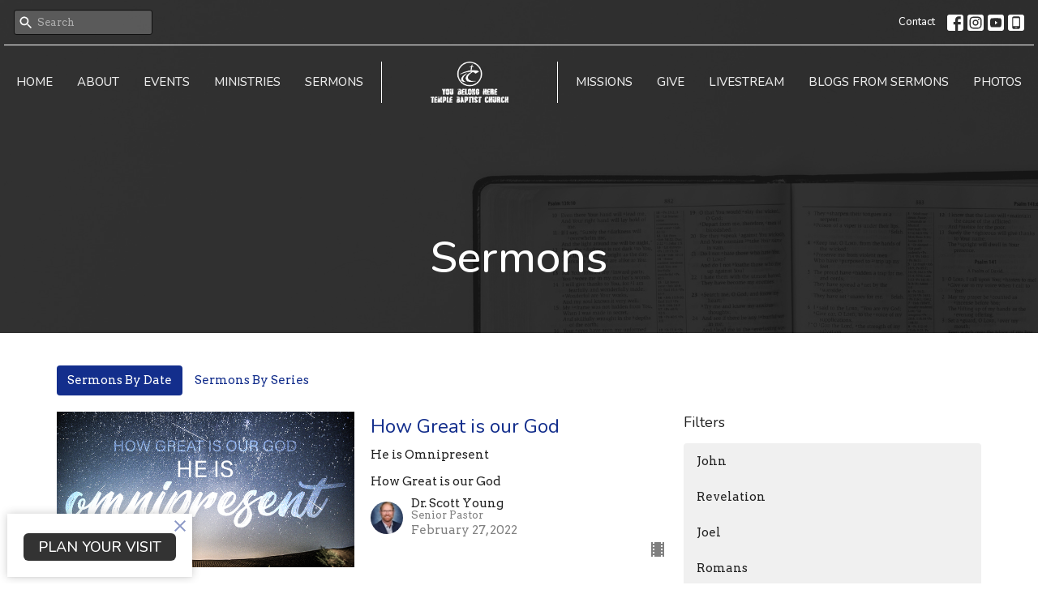

--- FILE ---
content_type: text/html; charset=utf-8
request_url: https://www.templebaptistkpt.com/podcasts/media?month=Feb&year=2022
body_size: 47450
content:
<!DOCTYPE html>
<html lang="en">
  <head>
  <meta charset="UTF-8">
  <meta content="IE=edge,chrome=1" http-equiv="X-UA-Compatible"/>
  <meta content="width=device-width, initial-scale=1.0" name="viewport"/>
  <meta content="Temple Baptist Church" name="author"/>
  <title>
    Sermons | Temple Baptist Church
  </title>
  
  
    <meta name="robots" content="index,follow" />
  
  
  <link href="https://dq5pwpg1q8ru0.cloudfront.net/2022/02/10/11/27/47/ba68c84e-b084-4290-8688-774d701b2447/LOGO-Circle.png" rel="shortcut icon" type="image/x-icon" />
  <meta name="csrf-param" content="authenticity_token" />
<meta name="csrf-token" content="bwJ4iMKp5Ea+s7qU1Baz1hh9QVK+duq9IMEM+EWrK8ixq9gb5glD0m0SWpCNb0lnELeWtZHD+uFAnpsPDfEABw==" />

  <link rel="preconnect" href="https://fonts.gstatic.com/" crossorigin>
  <link rel="preload" href="/fonts/fontawesome/webfont.woff?v=3.2.1" as="font" type="font/woff" crossorigin>

  <link rel="stylesheet" media="all" href="/themes/stylesheet.css?timestamp=2026-01-23+07%3A16%3A33+-0500" />
  <link rel="stylesheet" media="print" href="https://dq5pwpg1q8ru0.cloudfront.net/assets/print-c1b49d74baf454d41a08041bb7881e34979fe0b297fba593578d70ec8cc515fd.css" />

	<link href="https://fonts.googleapis.com/css?family=Nunito:200,300,regular,500,600,700,800,900,200italic,300italic,italic,500italic,600italic,700italic,800italic,900italic|Arvo:regular,italic,700,700italic&amp;display=swap" rel="stylesheet" type="text/css" async="async" />
  

  <script src="https://dq5pwpg1q8ru0.cloudfront.net/assets/application-baedfe927b756976bd996cb2c71963c5d82c94e444650affbb4162574b24b761.js"></script>
  <script src="https://dq5pwpg1q8ru0.cloudfront.net/packs/js/application-48235911dc1b5b550236.js"></script>
  <script src="https://cdnjs.cloudflare.com/ajax/libs/handlebars.js/4.7.7/handlebars.min.js" defer="defer"></script>


  <!--[if lt IE 9]>
  <script src="https://dq5pwpg1q8ru0.cloudfront.net/javascripts/html5shiv.js"></script>
  <script src="https://dq5pwpg1q8ru0.cloudfront.net/javascripts/respond.min.js"></script>
  <![endif]-->




  


</head>

  <body class="body_sermons_index body_media_page   sermons-index   relative d-flex flex-column">
      <div class="d-flex ">
        <div class="site-content-container">
    

  <div class="system">
  </div>

  <div id="top-menus-container">
    <div id="top-menus">
  <div id="alert-container">
  </div>


  <div class="js-menus pos pos-t-0 pos-l-0 w-100 z-index-1 js-main-menu-opaque  bg-none z-index-navbar">
      <nav class="header-layout-topbar relative px-1 bg-primary bg-none %>">
    <div class="pos pos-cover bg-primary js-main-menu-background-opacity" style="opacity: 0.0;"></div>
    <ul class="topbar-nav topbar-right topbar-border-underline">


        <li class="mr-auto">
            <form class="relative" role="search" action="/search" accept-charset="UTF-8" method="get"><input name="utf8" type="hidden" value="&#x2713;" autocomplete="off" />
    <svg xmlns="http://www.w3.org/2000/svg" width="20" height="20" viewBox="0 0 24 24" class="pos pos-l-1 pos-middle">
    <path d="M15.5 14h-.79l-.28-.27C15.41 12.59 16 11.11 16 9.5 16 5.91 13.09 3 9.5 3S3 5.91 3 9.5 5.91 16 9.5 16c1.61 0 3.09-.59 4.23-1.57l.27.28v.79l5 4.99L20.49 19l-4.99-5zm-6 0C7.01 14 5 11.99 5 9.5S7.01 5 9.5 5 14 7.01 14 9.5 11.99 14 9.5 14z"></path>
    <path d="M0 0h24v24H0z" fill="none"></path>
</svg>

    <input type="text" name="q" id="search_box" class="form-control input-sm input-muted text-default bg-fade-light" style="padding-left: 28px;" placeholder="Search" />
</form>
        </li>






          <li class="topbar-menu-item hidden-xs">
              <a class="btn btn-link-primary-counter btn-sm" href="/contact">Contact</a>
          </li>



          
  <li class="social-icon-list-item ">
    <a class="svg-link social-icon-link" target="_blank" href="https://www.facebook.com/templebaptistkpt">
      <svg xmlns="http://www.w3.org/2000/svg" xmlns:xlink="http://www.w3.org/1999/xlink" x="0px" y="0px" width="24" height="24" viewBox="0 0 24 24" style="enable-background:new 0 0 24 24;" xml:space="preserve" class="social-icon-svg topbar-svg-sm"><title>Facebook Icon</title>
<path d="M24,0v24H0V0H24z M20,2.7h-3.3c-2.5,0-4.7,2.1-4.7,4.7v3.3H9.3v4H12V24h4v-9.3h4v-4h-4V8c0-0.8,0.5-1.3,1.3-1.3H20V2.7z"></path>
</svg>

</a>  </li>
  <li class="social-icon-list-item ">
    <a class="svg-link social-icon-link" target="_blank" href="http://www.instagram.com/tbckpt">
      <svg xmlns="http://www.w3.org/2000/svg" xmlns:xlink="http://www.w3.org/1999/xlink" x="0px" y="0px" width="24" height="24" viewBox="0 0 24 24" style="enable-background:new 0 0 24 24;" xml:space="preserve" class="social-icon-svg topbar-svg-sm"><title>Instagram Icon</title>
<circle cx="12" cy="12" r="2.7"></circle>
<path d="M15.9,4.9H8.1c-1.7,0-3.2,1.5-3.2,3.2V16c0,1.7,1.5,3.2,3.2,3.2H16c1.7,0,3.2-1.5,3.2-3.2V8.1C19.1,6.4,17.6,4.9,15.9,4.9z   M12,16.4c-2.4,0-4.4-2-4.4-4.4s2-4.4,4.4-4.4s4.4,2,4.4,4.4S14.4,16.4,12,16.4z M16.7,8.4c-0.7,0-1.1-0.5-1.1-1.1  c0-0.7,0.5-1.1,1.1-1.1c0.7,0,1.1,0.5,1.1,1.1C17.7,8,17.3,8.4,16.7,8.4z"></path>
<path d="M24,0H0v24h24V0z M20.9,15.7c0,2.8-2.3,5.2-5.2,5.2H8.3c-2.8,0-5.2-2.3-5.2-5.2V8.3c0-2.8,2.3-5.2,5.2-5.2h7.5  c2.8,0,5.2,2.3,5.2,5.2C20.9,8.3,20.9,15.7,20.9,15.7z"></path>
</svg>

</a>  </li>
  <li class="social-icon-list-item ">
    <a class="svg-link social-icon-link" target="_blank" href="https://www.youtube.com/c/TempleBaptistChurchKPT">
      <svg xmlns="http://www.w3.org/2000/svg" xmlns:xlink="http://www.w3.org/1999/xlink" x="0px" y="0px" width="24" height="24" viewBox="0 0 24 24" style="enable-background:new 0 0 24 24;" xml:space="preserve" class="social-icon-svg topbar-svg-sm"><title>Youtube Icon</title>
<polygon points="10.7,9.1 14.5,12 10.7,14.9 "></polygon>
<path d="M24,0H0v24h24.1L24,0z M18.8,18.4c-0.5,0.1-3.6,0.3-6.8,0.3s-6.3,0-6.8-0.3C3.9,18,3.5,15.1,3.5,12s0.4-6,1.7-6.4  C5.7,5.3,8.9,5.2,12,5.2s6.3,0.1,6.8,0.3c1.3,0.4,1.7,3.3,1.7,6.4C20.4,15.1,20.1,18,18.8,18.4z"></path>
</svg>

</a>  </li>
  <li class="social-icon-list-item ">
    <a class="svg-link social-icon-link" target="_blank" href="https://tithely.app.link/templebaptistkpt">
      <svg xmlns="http://www.w3.org/2000/svg" xmlns:xlink="http://www.w3.org/1999/xlink" x="0px" y="0px" width="24" height="24" viewBox="0 0 24 24" style="enable-background:new 0 0 24 24;" xml:space="preserve" class="social-icon-svg topbar-svg-sm"><title>Mobile App Icon</title>
<rect x="10.3" y="18.8" width="3.3" height="0.8"></rect>
<rect x="7.6" y="5.2" width="8.9" height="11.9"></rect>
<path d="M24,0H0v24h24V0z M17.9,18.8c0,1.3-1.1,2.5-2.5,2.5H8.7c-1.5,0-2.5-1.1-2.5-2.5V5.2c0-1.3,1.1-2.5,2.5-2.5h6.8  C17,2.7,18,3.8,18,5.2v13.6H17.9z"></path>
</svg>

</a>  </li>


    </ul>
  </nav>

    <div id="main-menu-container">
      
<nav id="main_menu" class="relative main-menu-elkhorn bg-primary bg-none p-2 p-md-3">
  <div class="bg-primary pos pos-cover js-main-menu-background-opacity" style="opacity:0.0;"></div>
  <div class="relative d-flex d-block hidden-lg justify-content-center w-100">
    
      
      <a class="main-menu-logo main-menu-elkhorn-logo my-auto flex-shrink-0" href="/">
        <img alt="Temple Baptist Church" class="logo-size-large" src="https://dq5pwpg1q8ru0.cloudfront.net/2022/02/10/11/31/03/6ed100ea-714e-4949-8eab-a201ef46c585/Logo-circle-small-white.png" />
</a>



      <button type="button" class="btn bg-none p-1 border-0 pos pos-r-0 pos-middle collapsed pr-0" data-toggle="collapse" data-target="#main_menu_collapse" aria-expanded="false">
    <span class="sr-only">Toggle navigation</span>
    <span class="svg-link">
      <svg xmlns="http://www.w3.org/2000/svg" height="24" viewBox="0 0 24 24" width="24">
    <path d="M0 0h24v24H0z" fill="none"></path>
    <path d="M3 18h18v-2H3v2zm0-5h18v-2H3v2zm0-7v2h18V6H3z"></path>
</svg>
 Menu
    </span>
  </button>

  </div>

  <div class="collapse main-menu-collapse-lg text-center" id="main_menu_collapse">


        <ul class="main-menu-list main-menu-elkhorn-list ">
            
  <li class="menu-item hover-underline-left">
      <a class="menu-link " href="/">Home</a>
  </li>


            
  <li class="menu-item hover-underline-left">
      <a class="menu-link " href="/about">About</a>
  </li>


            
  <li class="menu-item hover-underline-left">
      <a class="menu-link " href="/events">Events</a>
  </li>


            
  <li class="menu-item hover-underline-left">
      <a class="menu-link " href="/ministries">Ministries</a>
  </li>


            
  <li class="menu-item hover-underline-left">
      <a class="menu-link " href="/media">Sermons</a>
  </li>


        </ul>
        <div class="main-menu-elkhorn-logo-container elkhorn-logo-border hidden-xs hidden-sm hidden-md px-4">
          
      
      <a class="main-menu-logo main-menu-elkhorn-logo " href="/">
        <img alt="Temple Baptist Church" class="logo-size-large" src="https://dq5pwpg1q8ru0.cloudfront.net/2022/02/10/11/31/03/6ed100ea-714e-4949-8eab-a201ef46c585/Logo-circle-small-white.png" />
</a>


        </div>
        <ul class="main-menu-list main-menu-elkhorn-list ">
            
  <li class="menu-item hover-underline-left">
      <a class="menu-link " href="/pages/missions">Missions</a>
  </li>


            
  <li class="menu-item hover-underline-left">
      <a class="menu-link " href="/give">Give</a>
  </li>


            
  <li class="menu-item hover-underline-left">
      <a class="menu-link " href="/live">Livestream</a>
  </li>


            
  <li class="menu-item hover-underline-left">
      <a class="menu-link " href="/blog">Blogs from sermons</a>
  </li>


            
  <li class="menu-item hover-underline-left">
      <a class="menu-link " href="/about/photos">Photos</a>
  </li>


        </ul>
        <ul class="main-menu-list main-menu-subnav">
            <li class="menu-item-divider"></li>
    
  <li class="menu-item hover-underline-left">
      <a class="menu-link " href="/contact">Contact</a>
  </li>





        </ul>
  </div>
</nav>

    </div>
  </div>
</div>

  </div>

  <div id="header-container" class="relative">
    <div id="header" class="header relative bg-cover bg-none w-100
            
            d-flex
            py-3 py-md-5
            logo-offset-large topbar-offset
            bg-primary"
     style="background-image:url(&#39;https://dq5pwpg1q8ru0.cloudfront.net/2022/02/17/10/05/56/1d9b47de-b43d-40f4-afc6-f4682e1c274f/carolyn-v-bIwFwR2fSsA-unsplash.jpg&#39;); background-position: ; min-height: 45vh;">
  
  

<div id="page-header-overlay" class="bg-primary pos pos-cover" style="opacity:0.88;" data-header-opacity="0.88"></div>
    <div class="container relative d-flex flex-column mt-5">
      
      <div class="my-auto ">
        <div class="text-center">
          <div class="relative d-inline-block break-word">
            <h1 class="header-heading ">
                Sermons
            </h1>
          </div>
        </div>
        
        <div class="text-center mt-3">
          

        </div>
      </div>

      
    </div>
  
  
  <!--<div class="pos pos-b-1 pos-l-1">
    <button class="js-play-video-button p-2 bg-none border-0 d-none" style="opacity: 0.5;">
    </button>
    <button class="js-pause-video-button p-2 bg-none border-0 d-none" style="opacity: 0.5;">
    </button>
    <div class="js-loading-video-button">
      <div class="d-flex p-2" style="opacity: 0.5;">
      </div>
    </div>
  </div>-->

</div>


  </div>

  <main role="main" class="content flex-grow-1 Sermons media_page clearfix m-0 p-0">
    <link rel="alternate" type="application/rss+xml" title="RSS" href="https://www.templebaptistkpt.com/podcasts/media" />




  

<div>
    <div id="top-blocks-wrapper">
      
    </div>

    <div id="page_content" class="relative my-5">
      <div class="container">
        

  <ul class="nav nav-pills mb-3">
    <li class="active">
      <a href="/podcasts/media">
        Sermons By Date
</a>    </li>
    <li class="">
      <a href="/podcasts/media/series">
        Sermons By Series
</a>    </li>
  </ul>

  <div id="media_anchor" class="row">
    <div class="col-sm-8">
      <div class="relative mb-3 border-bottom pb-3">
  <a class="row d-sm-flex" href="/media/2022-02-27-how-great-is-our-god">
      <div class="col-sm-6">

          <img alt="How Great is our God" loading="lazy" src="https://dq5pwpg1q8ru0.cloudfront.net/2022/02/27/06/07/06/873de578-1fe4-412c-842f-2a03d32a9bd5/He%20is%20Omnipresent.jpg" />
      </div>

    <div class="d-flex flex-column col-sm-6">

      <h2 class="h3 mt-0 mb-1" title="How Great is our God">How Great is our God</h2>
         <div class="text-body mb-2">He is Omnipresent</div>
        <div class="text-body">How Great is our God</div>


          <div class="d-flex flex-column mt-auto mb-2">
        <div class="d-flex align-items-center">
    <img alt="Dr. Scott  Young" width="40" height="40" class="pull-left mr-2 rounded-circle" loading="lazy" src="https://dq5pwpg1q8ru0.cloudfront.net/2022/03/04/11/48/22/ec82d273-cd14-4db2-904c-c6cac0667ac0/8C593F76-710D-4B71-8E68-9DD9BC4C41B5.jpeg" />
  <div>
      <div class="text-body line-height-2">Dr. Scott  Young</div>
        <div class="small text-muted line-height-2">Senior Pastor</div>
    <div class="text-muted">February 27, 2022</div>
  </div>
</div>


          <svg xmlns="http://www.w3.org/2000/svg" width="24" height="24" viewBox="0 0 24 24" class="ml-auto text-muted">
    <path d="M18 3v2h-2V3H8v2H6V3H4v18h2v-2h2v2h8v-2h2v2h2V3h-2zM8 17H6v-2h2v2zm0-4H6v-2h2v2zm0-4H6V7h2v2zm10 8h-2v-2h2v2zm0-4h-2v-2h2v2zm0-4h-2V7h2v2z"></path>
    <path d="M0 0h24v24H0z" fill="none"></path>
</svg>

      </div>
    </div>
</a>
</div>
<div class="relative mb-3 border-bottom pb-3">
  <a class="row d-sm-flex" href="/media/2022-02-24-the-joy-of-jerusalem">
      <div class="col-sm-6">

          <img alt="The Joy of Jerusalem" loading="lazy" src="https://dq5pwpg1q8ru0.cloudfront.net/2022/02/24/08/11/53/5500a4b1-804d-4991-8576-3150394f9dd3/The%20Joy%20of%20Jerusalem.jpg" />
      </div>

    <div class="d-flex flex-column col-sm-6">

      <h2 class="h3 mt-0 mb-1" title="The Joy of Jerusalem">The Joy of Jerusalem</h2>

        <div class="text-muted">Psalm 122</div>

          <div class="d-flex flex-column mt-auto mb-2">
        <div class="d-flex align-items-center">
    <img alt="Dr. Scott  Young" width="40" height="40" class="pull-left mr-2 rounded-circle" loading="lazy" src="https://dq5pwpg1q8ru0.cloudfront.net/2022/03/04/11/48/22/ec82d273-cd14-4db2-904c-c6cac0667ac0/8C593F76-710D-4B71-8E68-9DD9BC4C41B5.jpeg" />
  <div>
      <div class="text-body line-height-2">Dr. Scott  Young</div>
        <div class="small text-muted line-height-2">Senior Pastor</div>
    <div class="text-muted">February 24, 2022</div>
  </div>
</div>


          <svg xmlns="http://www.w3.org/2000/svg" width="24" height="24" viewBox="0 0 24 24" class="ml-auto text-muted">
    <path d="M18 3v2h-2V3H8v2H6V3H4v18h2v-2h2v2h8v-2h2v2h2V3h-2zM8 17H6v-2h2v2zm0-4H6v-2h2v2zm0-4H6V7h2v2zm10 8h-2v-2h2v2zm0-4h-2v-2h2v2zm0-4h-2V7h2v2z"></path>
    <path d="M0 0h24v24H0z" fill="none"></path>
</svg>

      </div>
    </div>
</a>
</div>
<div class="relative mb-3 border-bottom pb-3">
  <a class="row d-sm-flex" href="/media/2022-02-20-are-you-listening">
      <div class="col-sm-6">

          <img alt="Are you Listening " loading="lazy" src="https://dq5pwpg1q8ru0.cloudfront.net/2022/02/20/11/13/25/32a0a14a-b44b-4547-bd4f-2ac733341753/Are%20you%20Listening%20.jpg" />
      </div>

    <div class="d-flex flex-column col-sm-6">

      <h2 class="h3 mt-0 mb-1" title="Are you Listening ">Are you Listening </h2>
        <div class="text-body">Luke</div>

        <div class="text-muted">Luke 8:16-18</div>

          <div class="d-flex flex-column mt-auto mb-2">
        <div class="d-flex align-items-center">
    <img alt="Dr. Scott  Young" width="40" height="40" class="pull-left mr-2 rounded-circle" loading="lazy" src="https://dq5pwpg1q8ru0.cloudfront.net/2022/03/04/11/48/22/ec82d273-cd14-4db2-904c-c6cac0667ac0/8C593F76-710D-4B71-8E68-9DD9BC4C41B5.jpeg" />
  <div>
      <div class="text-body line-height-2">Dr. Scott  Young</div>
        <div class="small text-muted line-height-2">Senior Pastor</div>
    <div class="text-muted">February 20, 2022</div>
  </div>
</div>


          <svg xmlns="http://www.w3.org/2000/svg" width="24" height="24" viewBox="0 0 24 24" class="ml-auto text-muted">
    <path d="M18 3v2h-2V3H8v2H6V3H4v18h2v-2h2v2h8v-2h2v2h2V3h-2zM8 17H6v-2h2v2zm0-4H6v-2h2v2zm0-4H6V7h2v2zm10 8h-2v-2h2v2zm0-4h-2v-2h2v2zm0-4h-2V7h2v2z"></path>
    <path d="M0 0h24v24H0z" fill="none"></path>
</svg>

      </div>
    </div>
</a>
</div>
<div class="relative mb-3 border-bottom pb-3">
  <a class="row d-sm-flex" href="/media/2022-02-20-how-great-is-our-god">
      <div class="col-sm-6">

          <img alt="How Great is Our God" loading="lazy" src="https://dq5pwpg1q8ru0.cloudfront.net/2022/02/20/11/13/26/8bbbd96f-4c4a-49a3-979f-f325c896a0f4/He%20is%20Omniscient.jpg" />
      </div>

    <div class="d-flex flex-column col-sm-6">

      <h2 class="h3 mt-0 mb-1" title="How Great is Our God">How Great is Our God</h2>
         <div class="text-body mb-2">He is Omniscient</div>
        <div class="text-body">How Great is our God</div>

        <div class="text-muted">Isaiah 40-45</div>

          <div class="d-flex flex-column mt-auto mb-2">
        <div class="d-flex align-items-center">
    <img alt="Dr. Scott  Young" width="40" height="40" class="pull-left mr-2 rounded-circle" loading="lazy" src="https://dq5pwpg1q8ru0.cloudfront.net/2022/03/04/11/48/22/ec82d273-cd14-4db2-904c-c6cac0667ac0/8C593F76-710D-4B71-8E68-9DD9BC4C41B5.jpeg" />
  <div>
      <div class="text-body line-height-2">Dr. Scott  Young</div>
        <div class="small text-muted line-height-2">Senior Pastor</div>
    <div class="text-muted">February 20, 2022</div>
  </div>
</div>


          <svg xmlns="http://www.w3.org/2000/svg" width="24" height="24" viewBox="0 0 24 24" class="ml-auto text-muted">
    <path d="M18 3v2h-2V3H8v2H6V3H4v18h2v-2h2v2h8v-2h2v2h2V3h-2zM8 17H6v-2h2v2zm0-4H6v-2h2v2zm0-4H6V7h2v2zm10 8h-2v-2h2v2zm0-4h-2v-2h2v2zm0-4h-2V7h2v2z"></path>
    <path d="M0 0h24v24H0z" fill="none"></path>
</svg>

      </div>
    </div>
</a>
</div>


        
    </div>

    <div class="col-sm-4 media-sidebar">
      

  <div class="sidebar-sermons-series">
    <h2 class="mt-0 h4">Filters</h2>
    <div class="list-group">
        <a class=" list-group-item" href="/podcasts/media/series/john">
          John
</a>        <a class=" list-group-item" href="/podcasts/media/series/revelation">
          Revelation
</a>        <a class=" list-group-item" href="/podcasts/media/series/joel">
          Joel
</a>        <a class=" list-group-item" href="/podcasts/media/series/romans">
          Romans 
</a>        <a class=" list-group-item" href="/podcasts/media/series/hosea">
          Hosea
</a>        <a class=" list-group-item" href="/podcasts/media/series/job">
          Job
</a>        <div id='earlier-series' class="collapse list-group">
            <a class=" list-group-item" href="/podcasts/media/series/1-samuel">
              1 Samuel 
</a>            <a class=" list-group-item" href="/podcasts/media/series/acts">
              Acts
</a>            <a class=" list-group-item" href="/podcasts/media/series/esther">
              Esther
</a>            <a class=" list-group-item" href="/podcasts/media/series/prayer">
              Prayer
</a>            <a class=" list-group-item" href="/podcasts/media/series/proverbs">
              Proverbs
</a>            <a class=" list-group-item" href="/podcasts/media/series/home-improvement">
              Home Improvement
</a>            <a class=" list-group-item" href="/podcasts/media/series/luke">
              Luke
</a>            <a class=" list-group-item" href="/podcasts/media/series/what-can-jesus-do-for-you">
              What can Jesus do for you
</a>            <a class=" list-group-item" href="/podcasts/media/series/the-flesh-vs-the-spirit">
              The Flesh vs. the Spirit
</a>            <a class=" list-group-item" href="/podcasts/media/series/ezra">
              Ezra
</a>            <a class=" list-group-item" href="/podcasts/media/series/how-great-is-our-god">
              How Great is our God
</a>            <a class=" list-group-item" href="/podcasts/media/series/jude">
              Jude
</a>        </div>
        <a class="js-view-all-toggle list-group-item" data-toggle="collapse" href="#earlier-series">
          <div class="js-show-more d-flex align-items-center text-muted">
            Show More <svg xmlns="http://www.w3.org/2000/svg" height="20" viewBox="0 0 20 20" width="20" class="inline-svg ml-auto">
    <path d="M7 7l5 5 5-5z"></path>
    <path d="M0 0h20v20H0z" fill="none"></path>
</svg>

          </div>
          <div class="js-show-less d-flex align-items-center text-muted" style="display: none;">
            Show Less <svg xmlns="http://www.w3.org/2000/svg" height="20" viewBox="0 0 20 20" width="20" class="inline-svg ml-auto rotate-180">
    <path d="M7 7l5 5 5-5z"></path>
    <path d="M0 0h20v20H0z" fill="none"></path>
</svg>

          </div>
</a>    </div>
  </div>

  <div class="sidebar-sermons-speakers">
    <div class="list-group">
        <a class=" list-group-item" href="/podcasts/media?speaker=3">
          Dr. Scott  Young
          <span class="badge">389</span>
</a>        <a class=" list-group-item" href="/podcasts/media?speaker=10">
          Kevin  Horne
          <span class="badge">6</span>
</a>        <a class=" list-group-item" href="/podcasts/media?speaker=13">
          Bryan  Young
          <span class="badge">4</span>
</a>        <a class=" list-group-item" href="/podcasts/media?speaker=4">
          Michael Turner
          <span class="badge">8</span>
</a>        <a class=" list-group-item" href="/podcasts/media?speaker=0">
          Guest Speaker
          <span class="badge">23</span>
</a>        <div id='earlier-speakers' class="collapse list-group">
            <a class=" list-group-item" href="/podcasts/media?speaker=9">
              Dr. Jim Roberts
              <span class="badge">9</span>
</a>            <a class=" list-group-item" href="/podcasts/media?speaker=6">
              Wayne  Fortner
              <span class="badge">4</span>
</a>            <a class=" list-group-item" href="/podcasts/media?speaker=11">
              Bryan  Baggett
              <span class="badge">2</span>
</a>        </div>
        <a class="js-view-all-toggle list-group-item" data-toggle="collapse" href="#earlier-speakers">
          <div class="js-show-more d-flex align-items-center text-muted">
            Show More <svg xmlns="http://www.w3.org/2000/svg" height="20" viewBox="0 0 20 20" width="20" class="inline-svg ml-auto">
    <path d="M7 7l5 5 5-5z"></path>
    <path d="M0 0h20v20H0z" fill="none"></path>
</svg>

          </div>
          <div class="js-show-less d-flex align-items-center text-muted" style="display: none;">
            Show Less <svg xmlns="http://www.w3.org/2000/svg" height="20" viewBox="0 0 20 20" width="20" class="inline-svg ml-auto rotate-180">
    <path d="M7 7l5 5 5-5z"></path>
    <path d="M0 0h20v20H0z" fill="none"></path>
</svg>

          </div>
</a>    </div>
  </div>

  <div class="sidebar-sermons-date">
    <div class="list-group" id='by-year'>
        <a data-parent="#by-year" data-toggle="collapse" class="list-group-item" href="#year2026">
          2026
          <span class="badge">3</span>
</a>        <div id="year2026" class="collapse list-group">
            <a class="list-group-item" href="/podcasts/media?month=Jan&amp;year=2026">
              Jan
              <span class="badge">3</span>
</a></div>        <a data-parent="#by-year" data-toggle="collapse" class="list-group-item" href="#year2025">
          2025
          <span class="badge">105</span>
</a>        <div id="year2025" class="collapse list-group">
            <a class="list-group-item" href="/podcasts/media?month=Jan&amp;year=2025">
              Jan
              <span class="badge">9</span>
</a>            <a class="list-group-item" href="/podcasts/media?month=Feb&amp;year=2025">
              Feb
              <span class="badge">9</span>
</a>            <a class="list-group-item" href="/podcasts/media?month=Mar&amp;year=2025">
              Mar
              <span class="badge">13</span>
</a>            <a class="list-group-item" href="/podcasts/media?month=Apr&amp;year=2025">
              Apr
              <span class="badge">11</span>
</a>            <a class="list-group-item" href="/podcasts/media?month=May&amp;year=2025">
              May
              <span class="badge">11</span>
</a>            <a class="list-group-item" href="/podcasts/media?month=Jun&amp;year=2025">
              Jun
              <span class="badge">7</span>
</a>            <a class="list-group-item" href="/podcasts/media?month=Jul&amp;year=2025">
              Jul
              <span class="badge">8</span>
</a>            <a class="list-group-item" href="/podcasts/media?month=Aug&amp;year=2025">
              Aug
              <span class="badge">12</span>
</a>            <a class="list-group-item" href="/podcasts/media?month=Sep&amp;year=2025">
              Sep
              <span class="badge">8</span>
</a>            <a class="list-group-item" href="/podcasts/media?month=Oct&amp;year=2025">
              Oct
              <span class="badge">6</span>
</a>            <a class="list-group-item" href="/podcasts/media?month=Nov&amp;year=2025">
              Nov
              <span class="badge">7</span>
</a>            <a class="list-group-item" href="/podcasts/media?month=Dec&amp;year=2025">
              Dec
              <span class="badge">4</span>
</a></div>        <a data-parent="#by-year" data-toggle="collapse" class="list-group-item" href="#year2024">
          2024
          <span class="badge">116</span>
</a>        <div id="year2024" class="collapse list-group">
            <a class="list-group-item" href="/podcasts/media?month=Jan&amp;year=2024">
              Jan
              <span class="badge">9</span>
</a>            <a class="list-group-item" href="/podcasts/media?month=Feb&amp;year=2024">
              Feb
              <span class="badge">11</span>
</a>            <a class="list-group-item" href="/podcasts/media?month=Mar&amp;year=2024">
              Mar
              <span class="badge">11</span>
</a>            <a class="list-group-item" href="/podcasts/media?month=Apr&amp;year=2024">
              Apr
              <span class="badge">6</span>
</a>            <a class="list-group-item" href="/podcasts/media?month=May&amp;year=2024">
              May
              <span class="badge">7</span>
</a>            <a class="list-group-item" href="/podcasts/media?month=Jun&amp;year=2024">
              Jun
              <span class="badge">11</span>
</a>            <a class="list-group-item" href="/podcasts/media?month=Jul&amp;year=2024">
              Jul
              <span class="badge">10</span>
</a>            <a class="list-group-item" href="/podcasts/media?month=Aug&amp;year=2024">
              Aug
              <span class="badge">9</span>
</a>            <a class="list-group-item" href="/podcasts/media?month=Sep&amp;year=2024">
              Sep
              <span class="badge">12</span>
</a>            <a class="list-group-item" href="/podcasts/media?month=Oct&amp;year=2024">
              Oct
              <span class="badge">12</span>
</a>            <a class="list-group-item" href="/podcasts/media?month=Nov&amp;year=2024">
              Nov
              <span class="badge">9</span>
</a>            <a class="list-group-item" href="/podcasts/media?month=Dec&amp;year=2024">
              Dec
              <span class="badge">9</span>
</a></div>        <a data-parent="#by-year" data-toggle="collapse" class="list-group-item" href="#year2023">
          2023
          <span class="badge">116</span>
</a>        <div id="year2023" class="collapse list-group">
            <a class="list-group-item" href="/podcasts/media?month=Jan&amp;year=2023">
              Jan
              <span class="badge">12</span>
</a>            <a class="list-group-item" href="/podcasts/media?month=Feb&amp;year=2023">
              Feb
              <span class="badge">12</span>
</a>            <a class="list-group-item" href="/podcasts/media?month=Mar&amp;year=2023">
              Mar
              <span class="badge">13</span>
</a>            <a class="list-group-item" href="/podcasts/media?month=Apr&amp;year=2023">
              Apr
              <span class="badge">11</span>
</a>            <a class="list-group-item" href="/podcasts/media?month=May&amp;year=2023">
              May
              <span class="badge">12</span>
</a>            <a class="list-group-item" href="/podcasts/media?month=Jun&amp;year=2023">
              Jun
              <span class="badge">5</span>
</a>            <a class="list-group-item" href="/podcasts/media?month=Jul&amp;year=2023">
              Jul
              <span class="badge">7</span>
</a>            <a class="list-group-item" href="/podcasts/media?month=Aug&amp;year=2023">
              Aug
              <span class="badge">10</span>
</a>            <a class="list-group-item" href="/podcasts/media?month=Sep&amp;year=2023">
              Sep
              <span class="badge">10</span>
</a>            <a class="list-group-item" href="/podcasts/media?month=Oct&amp;year=2023">
              Oct
              <span class="badge">11</span>
</a>            <a class="list-group-item" href="/podcasts/media?month=Nov&amp;year=2023">
              Nov
              <span class="badge">8</span>
</a>            <a class="list-group-item" href="/podcasts/media?month=Dec&amp;year=2023">
              Dec
              <span class="badge">5</span>
</a></div>        <a data-parent="#by-year" data-toggle="collapse" class="list-group-item" href="#year2022">
          2022
          <span class="badge">105</span>
</a>        <div id="year2022" class="collapse list-group">
            <a class="list-group-item" href="/podcasts/media?month=Feb&amp;year=2022">
              Feb
              <span class="badge">4</span>
</a>            <a class="list-group-item" href="/podcasts/media?month=Jan&amp;year=2022">
              Jan
              <span class="badge">3</span>
</a>            <a class="list-group-item" href="/podcasts/media?month=Mar&amp;year=2022">
              Mar
              <span class="badge">14</span>
</a>            <a class="list-group-item" href="/podcasts/media?month=Apr&amp;year=2022">
              Apr
              <span class="badge">8</span>
</a>            <a class="list-group-item" href="/podcasts/media?month=May&amp;year=2022">
              May
              <span class="badge">8</span>
</a>            <a class="list-group-item" href="/podcasts/media?month=Jun&amp;year=2022">
              Jun
              <span class="badge">5</span>
</a>            <a class="list-group-item" href="/podcasts/media?month=Jul&amp;year=2022">
              Jul
              <span class="badge">8</span>
</a>            <a class="list-group-item" href="/podcasts/media?month=Aug&amp;year=2022">
              Aug
              <span class="badge">12</span>
</a>            <a class="list-group-item" href="/podcasts/media?month=Sep&amp;year=2022">
              Sep
              <span class="badge">10</span>
</a>            <a class="list-group-item" href="/podcasts/media?month=Oct&amp;year=2022">
              Oct
              <span class="badge">12</span>
</a>            <a class="list-group-item" href="/podcasts/media?month=Nov&amp;year=2022">
              Nov
              <span class="badge">12</span>
</a>            <a class="list-group-item" href="/podcasts/media?month=Dec&amp;year=2022">
              Dec
              <span class="badge">9</span>
</a></div>      <a class="list-group-item" href="/podcasts/media">All</a>
    </div>
  </div>

    </div>
  </div>

      </div>
    </div>

  <div id="bottom-blocks-wrapper">
      
  </div>
</div>

  
  

<link rel="alternate" type="application/rss+xml" title="RSS" href="https://www.templebaptistkpt.com/podcasts/media.rss" />

  </main>


  <div class="footer footer-sayward bg-none bg-secondary">
  <div class="bg-footer pt-3" style="background-image:url(&#39;https://dq5pwpg1q8ru0.cloudfront.net/2022/02/22/07/53/41/a4c66445-3539-4568-b96a-930043e1e6e9/Youtube%20pic.jpg&#39;); background-position: center; min-height: 30vh;">
    <div class="bg-secondary pos pos-cover" style="opacity:0.88;"></div>
    <div class="relative container">
      <div class="d-sm-flex row">
          <div class="col-sm-4 col-md-3 pr-5 text-center text-sm-left">
            
            
  <div class="mb-3 footer-text">
    <p><strong><a href="https://tithely.app.link/templebaptistkpt" title="Download today" target="_blank" rel="noopener">Download our Church App</a></strong></p>
  </div>

          </div>
        <div class="col-sm-8 col-md-9">
              <ul class="list-unstyled d-sm-flex flex-wrap footer-main-menu">
                
  
    <h2 class="d-none"></h2>
    
          <li class="menu-item list-mr-4 mb-sm-3">
      <a class="menu-link" href="/">Home</a>
  </li>

          <li class="menu-item list-mr-4 mb-sm-3">
      <a class="menu-link" href="/about">About</a>
  </li>

          <li class="menu-item list-mr-4 mb-sm-3">
      <a class="menu-link" href="/events">Events</a>
  </li>

          <li class="menu-item list-mr-4 mb-sm-3">
      <a class="menu-link" href="/ministries">Ministries</a>
  </li>

          <li class="menu-item list-mr-4 mb-sm-3">
      <a class="menu-link" href="/media">Sermons</a>
  </li>

          <li class="menu-item list-mr-4 mb-sm-3">
      <a class="menu-link" href="/pages/missions">Missions</a>
  </li>

          <li class="menu-item list-mr-4 mb-sm-3">
      <a class="menu-link" href="/give">Give</a>
  </li>

          <li class="menu-item list-mr-4 mb-sm-3">
      <a class="menu-link" href="/live">Livestream</a>
  </li>

          <li class="menu-item list-mr-4 mb-sm-3">
      <a class="menu-link" href="/blog">Blogs from sermons</a>
  </li>

          <li class="menu-item list-mr-4 mb-sm-3">
      <a class="menu-link" href="/about/photos">Photos</a>
  </li>

    
  

                
  
    <h2 class="d-none"></h2>
    
          <li class="menu-item list-mr-4">
      <a class="menu-link" href="/about/photos">Photos</a>
  </li>

    
  

              </ul>
              <hr class="footer-main-menu-hr">
          <div class="d-sm-flex row flex-wrap">
              

              
            
  <div class="col-sm-6 col-md-4 col-lg-3 mb-5">
    <ul class="list-unstyled mb-0 ">
        <li class="mb-2">
            <h2 class="footer-heading ">Location</h2>
          <div class="footer-text">
            2200 Memorial Court
              <br/>
              Kingsport, TN
              <br/>
              37664 
              <br/>
              <a target="_blank" href="https://www.google.ca/maps?q=Temple%20Baptist%20Church,%20,%20,%20,%20">View on Google Maps</a>
          </div>
        </li>
    </ul>
  </div>

            
  <div class="col-sm-6 col-md-4 col-lg-3 mb-5">
    <h2 class="footer-heading ">Office Hours</h2>
    <div class="footer-text mb-3">
      <p>Mon to Thurs 9AM - 3PM</p>
    </div>
  </div>

            
  <div class="col-sm-6 col-md-4 col-lg-3 mb-5">
    <h2 class="footer-heading ">Contact</h2>

    <ul class="list-unstyled footer-text ">
        <li class="mt-1 d-sm-flex">
          <span class="footer-item-label mr-1"> Phone: </span><a href="tel:1-4232453169">4232453169</a>
        </li>

        <li class="mt-1 d-sm-flex">
          
          <span class="footer-item-label mr-1"><span class="translation_missing" title="translation missing: en.ui.email">Email</span>: </span><a encode="javascript" class="truncate" href="mailto:tbckpt@templebaptistkpt.com">tbckpt@templebaptistkpt.com</a>
        </li>
    </ul>
  </div>

          </div>
            
        </div>
      </div>
      

  <div class="mb-3">
    <h2 class="footer-heading d-none">&nbsp;</h2>
    <ul class="list-unstyled d-flex mb-0 justify-content-center justify-content-sm-start">
      
  <li class="social-icon-list-item list-mr-3 rounded-sm overflow-hidden d-flex">
    <a class="svg-link social-icon-link" target="_blank" href="https://www.facebook.com/templebaptistkpt">
      <svg xmlns="http://www.w3.org/2000/svg" xmlns:xlink="http://www.w3.org/1999/xlink" x="0px" y="0px" width="24" height="24" viewBox="0 0 24 24" style="enable-background:new 0 0 24 24;" xml:space="preserve" class="social-icon-svg footer-social-icon"><title>Facebook Icon</title>
<path d="M24,0v24H0V0H24z M20,2.7h-3.3c-2.5,0-4.7,2.1-4.7,4.7v3.3H9.3v4H12V24h4v-9.3h4v-4h-4V8c0-0.8,0.5-1.3,1.3-1.3H20V2.7z"></path>
</svg>

</a>  </li>
  <li class="social-icon-list-item list-mr-3 rounded-sm overflow-hidden d-flex">
    <a class="svg-link social-icon-link" target="_blank" href="http://www.instagram.com/tbckpt">
      <svg xmlns="http://www.w3.org/2000/svg" xmlns:xlink="http://www.w3.org/1999/xlink" x="0px" y="0px" width="24" height="24" viewBox="0 0 24 24" style="enable-background:new 0 0 24 24;" xml:space="preserve" class="social-icon-svg footer-social-icon"><title>Instagram Icon</title>
<circle cx="12" cy="12" r="2.7"></circle>
<path d="M15.9,4.9H8.1c-1.7,0-3.2,1.5-3.2,3.2V16c0,1.7,1.5,3.2,3.2,3.2H16c1.7,0,3.2-1.5,3.2-3.2V8.1C19.1,6.4,17.6,4.9,15.9,4.9z   M12,16.4c-2.4,0-4.4-2-4.4-4.4s2-4.4,4.4-4.4s4.4,2,4.4,4.4S14.4,16.4,12,16.4z M16.7,8.4c-0.7,0-1.1-0.5-1.1-1.1  c0-0.7,0.5-1.1,1.1-1.1c0.7,0,1.1,0.5,1.1,1.1C17.7,8,17.3,8.4,16.7,8.4z"></path>
<path d="M24,0H0v24h24V0z M20.9,15.7c0,2.8-2.3,5.2-5.2,5.2H8.3c-2.8,0-5.2-2.3-5.2-5.2V8.3c0-2.8,2.3-5.2,5.2-5.2h7.5  c2.8,0,5.2,2.3,5.2,5.2C20.9,8.3,20.9,15.7,20.9,15.7z"></path>
</svg>

</a>  </li>
  <li class="social-icon-list-item list-mr-3 rounded-sm overflow-hidden d-flex">
    <a class="svg-link social-icon-link" target="_blank" href="https://www.youtube.com/c/TempleBaptistChurchKPT">
      <svg xmlns="http://www.w3.org/2000/svg" xmlns:xlink="http://www.w3.org/1999/xlink" x="0px" y="0px" width="24" height="24" viewBox="0 0 24 24" style="enable-background:new 0 0 24 24;" xml:space="preserve" class="social-icon-svg footer-social-icon"><title>Youtube Icon</title>
<polygon points="10.7,9.1 14.5,12 10.7,14.9 "></polygon>
<path d="M24,0H0v24h24.1L24,0z M18.8,18.4c-0.5,0.1-3.6,0.3-6.8,0.3s-6.3,0-6.8-0.3C3.9,18,3.5,15.1,3.5,12s0.4-6,1.7-6.4  C5.7,5.3,8.9,5.2,12,5.2s6.3,0.1,6.8,0.3c1.3,0.4,1.7,3.3,1.7,6.4C20.4,15.1,20.1,18,18.8,18.4z"></path>
</svg>

</a>  </li>
  <li class="social-icon-list-item list-mr-3 rounded-sm overflow-hidden d-flex">
    <a class="svg-link social-icon-link" target="_blank" href="https://tithely.app.link/templebaptistkpt">
      <svg xmlns="http://www.w3.org/2000/svg" xmlns:xlink="http://www.w3.org/1999/xlink" x="0px" y="0px" width="24" height="24" viewBox="0 0 24 24" style="enable-background:new 0 0 24 24;" xml:space="preserve" class="social-icon-svg footer-social-icon"><title>Mobile App Icon</title>
<rect x="10.3" y="18.8" width="3.3" height="0.8"></rect>
<rect x="7.6" y="5.2" width="8.9" height="11.9"></rect>
<path d="M24,0H0v24h24V0z M17.9,18.8c0,1.3-1.1,2.5-2.5,2.5H8.7c-1.5,0-2.5-1.1-2.5-2.5V5.2c0-1.3,1.1-2.5,2.5-2.5h6.8  C17,2.7,18,3.8,18,5.2v13.6H17.9z"></path>
</svg>

</a>  </li>

    </ul>
  </div>

    </div>
  </div>
  <div class="py-3 bg-secondary-tone ">
    <div class="container d-sm-flex align-items-center">
      <div class="small text-center text-sm-left mb-3 mb-sm-0">
&copy; 2026 Temple Baptist Church. All Rights Reserved.
| 
  <a class="" href="/login">Login</a>

</div>

  <a class="footer-saywarding d-flex align-items-center ml-auto justify-content-center" href="https://get.tithe.ly" target="_blank">
    powered by<svg xmlns="http://www.w3.org/2000/svg" width="80" height="81" viewBox="0 0 294 81" fill="none" class="ml-1">
<g clip-path="url(#clip0)">
<path d="M38.3656 40.6225C45.0944 37.8784 50.0899 31.9318 50.7101 24.956L50.7781 23.4143C50.7781 13.9488 45.9785 5.58065 38.5021 0C31.0257 5.58065 25.9532 13.9988 25.9532 23.4643L26.0212 25.0059C26.6414 31.9817 31.6368 37.8784 38.3656 40.6225Z" fill="white"></path>
<path d="M35.2308 51.6244C34.8587 50.1633 34.2655 48.8742 33.621 47.5402C32.1415 44.5 29.9902 41.85 27.3579 39.7899C23.4914 36.6973 18.4669 34.9805 13.5286 34.9805H0C0.0245386 36.6893 0 38.3986 0 40.1076C0.142852 43.1069 0.881191 46.0521 2.18755 48.7563C3.66709 51.7965 5.81833 54.4464 8.45064 56.5156C12.2576 59.5606 17.1295 61.4979 22.0243 61.4979H35.5127C35.5127 57.8118 35.6847 53.4062 35.2308 51.6244Z" fill="white"></path>
<path d="M42.5478 47.5402C41.9028 48.8742 41.309 50.1633 40.9365 51.6244C40.5802 53.0221 40.6093 56.0341 40.6384 59.047C40.6464 59.8751 40.6544 60.7032 40.6544 61.4979H40.6225V66.1851L40.0583 80.1165H42.5972C42.6269 79.6703 42.6567 79.2172 42.6868 78.759C42.9419 74.8726 43.2209 70.6234 43.7256 67.1399C44.2898 63.2458 48.5577 61.5647 51.6244 61.4979H54.1549C59.0542 61.4979 63.9305 59.5606 67.7409 56.5156C70.3755 54.4464 72.5287 51.7965 74.0096 48.7563C75.3171 46.0521 76.0561 43.1069 76.1991 40.1076C76.1991 39.5379 76.1964 38.9682 76.1937 38.3985C76.1882 37.2591 76.1827 36.1197 76.1991 34.9805H62.6583C57.7156 34.9805 52.6866 36.6973 48.8165 39.7899C46.1819 41.85 44.0287 44.5 42.5478 47.5402Z" fill="white"></path>
<path d="M204.136 62.5399C201.501 62.5399 199.085 62.5399 196.596 62.5399C196.596 58.7859 196.596 55.1055 196.596 51.4987C196.596 49.3641 196.596 47.2294 196.596 45.0948C196.523 41.8561 195.059 39.9423 192.351 39.2798C189.569 38.6173 186.494 39.7951 185.469 42.4449C184.518 44.9476 184.005 47.7447 183.859 50.3946C183.566 54.3694 183.786 58.3442 183.786 62.4662C181.297 62.4662 178.954 62.4662 176.465 62.4662C176.465 48.628 176.465 34.8633 176.465 20.9515C178.881 20.9515 181.224 20.9515 183.786 20.9515C183.786 26.1776 183.786 31.3302 183.786 37.0716C187.373 32.5079 191.765 31.6246 196.67 32.8759C200.842 33.9064 203.697 36.9244 203.99 41.1936C204.356 46.935 204.21 52.6764 204.283 58.4178C204.136 59.7428 204.136 61.0677 204.136 62.5399ZM225.585 32.6551C216.508 31.0357 209.187 36.0411 207.87 44.7268C206.479 54.0014 211.676 61.8774 220.095 62.9079C230.051 64.1592 235.687 58.8595 236.273 53.9277C235.175 53.6333 234.077 53.3389 232.979 53.0445C231.807 52.75 230.636 52.4556 229.538 52.2348C228.001 56.4304 223.975 57.0929 220.827 56.4304C218.411 55.9888 215.41 53.4861 215.41 49.7321C222.511 49.7321 229.684 49.7321 236.858 49.7321C238.396 41.488 233.418 34.0536 225.585 32.6551ZM222.584 38.1757C226.171 38.3229 228.66 40.6047 228.879 44.0643C224.487 44.0643 220.095 44.0643 215.556 44.0643C216.142 40.3839 218.997 38.0285 222.584 38.1757ZM119.586 62.5399C122.294 62.5399 124.857 62.5399 127.565 62.5399C127.565 51.1307 127.565 39.8687 127.565 28.3858C131.738 28.3858 135.764 28.3858 139.79 28.3858C139.79 25.9568 139.79 23.7486 139.79 21.4667C128.883 21.4667 118.049 21.4667 107.288 21.4667C107.288 23.8222 107.288 26.104 107.288 28.4595C111.387 28.4595 115.34 28.4595 119.586 28.4595C119.586 40.0159 119.586 51.2779 119.586 62.5399ZM263.944 35.1578C267.238 43.3282 270.459 51.4987 273.753 59.5955C274.266 60.8469 274.339 61.951 273.753 63.2759C272.436 66.5147 271.191 69.827 269.873 73.3602C272.07 73.3602 273.9 73.2866 275.803 73.3602C277.194 73.4338 277.779 72.9185 278.292 71.6672C282.977 59.4483 287.662 47.1558 292.42 34.9369C292.64 34.3481 292.859 33.6856 293.079 32.8759C290.956 32.8759 289.053 32.9495 287.15 32.8759C285.905 32.8023 285.246 33.1704 284.807 34.4953C282.977 39.427 281.074 44.2851 279.17 49.2168C278.877 49.9529 278.585 50.6154 278.219 51.6459C275.949 45.6101 273.9 39.9423 271.704 34.3481C271.484 33.8328 270.971 33.0231 270.532 33.0231C268.117 32.8759 265.701 32.9495 263.065 32.9495C263.431 33.8328 263.724 34.4953 263.944 35.1578ZM170.755 56.2832C167.608 57.0929 165.631 55.6943 165.338 52.4556C165.192 50.3946 165.265 48.3336 165.265 46.1989C165.265 43.9171 165.265 41.5616 165.265 39.1326C167.9 39.1326 170.243 39.1326 172.585 39.1326C172.585 36.998 172.585 35.0105 172.585 32.8023C170.097 32.8023 167.754 32.8023 165.265 32.8023C165.265 29.858 165.265 27.0609 165.265 24.2638C162.63 24.2638 160.287 24.2638 157.725 24.2638C157.725 27.1345 157.725 29.858 157.725 32.8759C155.968 32.8759 154.431 32.8759 152.82 32.8759C152.82 35.0842 152.82 36.998 152.82 39.2062C154.504 39.2062 156.115 39.2062 157.798 39.2062C157.798 40.1631 157.798 40.8992 157.798 41.6352C157.798 45.7573 157.725 49.8057 157.871 53.9277C158.018 57.9026 159.848 60.9205 163.728 62.3926C166.436 63.3495 169.218 63.3495 172 62.6135C172.439 62.5399 173.025 61.951 173.025 61.6566C172.951 59.7428 172.732 57.829 172.512 55.6943C171.707 55.9152 171.268 56.136 170.755 56.2832ZM253.695 62.5399C256.184 62.5399 258.527 62.5399 260.943 62.5399C260.943 48.628 260.943 34.7897 260.943 20.8779C258.454 20.8779 256.184 20.8779 253.695 20.8779C253.695 34.9369 253.695 48.7016 253.695 62.5399ZM142.865 62.5399C145.354 62.5399 147.696 62.5399 150.039 62.5399C150.039 52.6028 150.039 42.813 150.039 32.9495C147.623 32.9495 145.28 32.9495 142.865 32.9495C142.865 42.9602 142.865 52.75 142.865 62.5399ZM141.767 23.9694C141.84 26.6193 143.816 28.5331 146.452 28.5331C149.16 28.5331 151.137 26.6193 151.137 23.9694C151.21 21.2459 149.16 19.3321 146.378 19.3321C143.67 19.3321 141.693 21.3195 141.767 23.9694ZM248.425 58.4914C248.425 55.8415 246.448 53.9277 243.74 53.9277C241.031 53.9277 239.201 55.8415 239.201 58.565C239.201 61.2885 241.031 63.0551 243.813 63.0551C246.521 63.0551 248.425 61.2149 248.425 58.4914Z" fill="white"></path>
</g>
<defs>
<clipPath id="clip0">
<rect width="293.079" height="80.1165" fill="white"></rect>
</clipPath>
</defs>
</svg>

    <div class="sr-only">
      Website Developed by Tithely
    </div>
  </a>

    </div>
  </div>
</div>




  
    <div id="giving-widget-script">
        <script src="https://static.tithely.com/give/give.js" defer></script>

    </div>
  <![CDATA[[base64]--a918a779dd142dd1742adc866c2b6a014183f96b]]>

  <div id="pyv-pop-up-container">
    <div id="pyv-counter-pop-up" style="display: none;" class="bg-secondary-counter p-3 pl-1 pr-1">
  <a class="btn btn-lg btn-submit js-visit-modal-link" data-remote="true" href="/visits/new">PLAN YOUR VISIT</a>
    <a id="pyv-pop-up-close" class="close alert-link" href="javascript:void(0);">
      <svg xmlns="http://www.w3.org/2000/svg" height="24" viewBox="0 0 24 24" width="24" class="inline-svg">
    <path d="M19 6.41L17.59 5 12 10.59 6.41 5 5 6.41 10.59 12 5 17.59 6.41 19 12 13.41 17.59 19 19 17.59 13.41 12z"></path>
    <path d="M0 0h24v24H0z" fill="none"></path>
</svg>

</a></div >
  </div>
</div>

      </div>
    <!-- Modal -->
    <div class="modal fade my-5 system" id="form-modal" tabindex="-1" role="dialog" aria-labelledby="form-modal" data-backdrop="static">
      <div class="modal-dialog modal-lg" role="document">
        <div class="modal-content px-3 py-3">
        </div>
      </div>
    </div>
    <div id="vue-form-modal" class="system"></div>
    
      <div id="pyv-wrapper">
      </div>

  </body>
</html>
